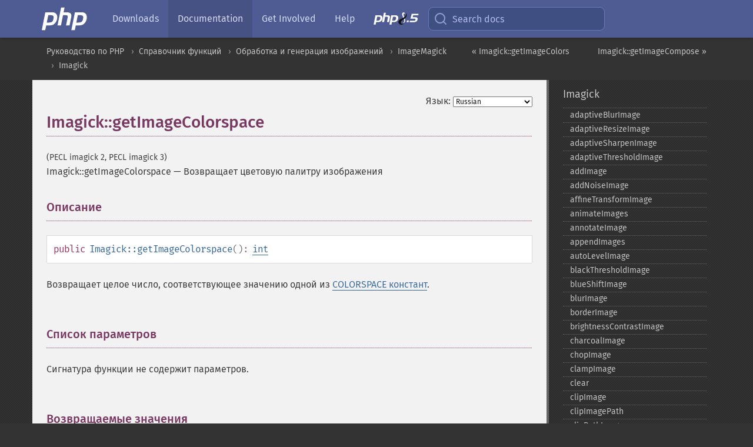

--- FILE ---
content_type: text/html; charset=utf-8
request_url: https://www.php.net/manual/ru/imagick.getimagecolorspace.php
body_size: 12570
content:
<!DOCTYPE html>
<html xmlns="http://www.w3.org/1999/xhtml" lang="ru">
<head>

  <meta charset="utf-8">
  <meta name="viewport" content="width=device-width, initial-scale=1.0">

     <base href="https://www.php.net/manual/ru/imagick.getimagecolorspace.php">
  
  <title>PHP: Imagick::getImageColorspace - Manual</title>

      <link rel="stylesheet" type="text/css" href="/cached.php?t=1756715876&amp;f=/fonts/Fira/fira.css" media="screen">
      <link rel="stylesheet" type="text/css" href="/cached.php?t=1756715876&amp;f=/fonts/Font-Awesome/css/fontello.css" media="screen">
      <link rel="stylesheet" type="text/css" href="/cached.php?t=1763585401&amp;f=/styles/theme-base.css" media="screen">
      <link rel="stylesheet" type="text/css" href="/cached.php?t=1763575802&amp;f=/styles/theme-medium.css" media="screen">
  
 <link rel="icon" type="image/svg+xml" sizes="any" href="https://www.php.net/favicon.svg?v=2">
 <link rel="icon" type="image/png" sizes="196x196" href="https://www.php.net/favicon-196x196.png?v=2">
 <link rel="icon" type="image/png" sizes="32x32" href="https://www.php.net/favicon-32x32.png?v=2">
 <link rel="icon" type="image/png" sizes="16x16" href="https://www.php.net/favicon-16x16.png?v=2">
 <link rel="shortcut icon" href="https://www.php.net/favicon.ico?v=2">

 <link rel="search" type="application/opensearchdescription+xml" href="https://www.php.net/phpnetimprovedsearch.src" title="Add PHP.net search">
 <link rel="alternate" type="application/atom+xml" href="https://www.php.net/releases/feed.php" title="PHP Release feed">
 <link rel="alternate" type="application/atom+xml" href="https://www.php.net/feed.atom" title="PHP: Hypertext Preprocessor">

 <link rel="canonical" href="https://www.php.net/manual/ru/imagick.getimagecolorspace.php">
 <link rel="shorturl" href="https://www.php.net/manual/ru/imagick.getimagecolorspace.php">
 <link rel="alternate" href="https://www.php.net/manual/ru/imagick.getimagecolorspace.php" hreflang="x-default">

 <link rel="contents" href="https://www.php.net/manual/ru/index.php">
 <link rel="index" href="https://www.php.net/manual/ru/class.imagick.php">
 <link rel="prev" href="https://www.php.net/manual/ru/imagick.getimagecolors.php">
 <link rel="next" href="https://www.php.net/manual/ru/imagick.getimagecompose.php">

 <link rel="alternate" href="https://www.php.net/manual/en/imagick.getimagecolorspace.php" hreflang="en">
 <link rel="alternate" href="https://www.php.net/manual/de/imagick.getimagecolorspace.php" hreflang="de">
 <link rel="alternate" href="https://www.php.net/manual/es/imagick.getimagecolorspace.php" hreflang="es">
 <link rel="alternate" href="https://www.php.net/manual/fr/imagick.getimagecolorspace.php" hreflang="fr">
 <link rel="alternate" href="https://www.php.net/manual/it/imagick.getimagecolorspace.php" hreflang="it">
 <link rel="alternate" href="https://www.php.net/manual/ja/imagick.getimagecolorspace.php" hreflang="ja">
 <link rel="alternate" href="https://www.php.net/manual/pt_BR/imagick.getimagecolorspace.php" hreflang="pt_BR">
 <link rel="alternate" href="https://www.php.net/manual/ru/imagick.getimagecolorspace.php" hreflang="ru">
 <link rel="alternate" href="https://www.php.net/manual/tr/imagick.getimagecolorspace.php" hreflang="tr">
 <link rel="alternate" href="https://www.php.net/manual/uk/imagick.getimagecolorspace.php" hreflang="uk">
 <link rel="alternate" href="https://www.php.net/manual/zh/imagick.getimagecolorspace.php" hreflang="zh">

<link rel="stylesheet" type="text/css" href="/cached.php?t=1756715876&amp;f=/fonts/Fira/fira.css" media="screen">
<link rel="stylesheet" type="text/css" href="/cached.php?t=1756715876&amp;f=/fonts/Font-Awesome/css/fontello.css" media="screen">
<link rel="stylesheet" type="text/css" href="/cached.php?t=1763585401&amp;f=/styles/theme-base.css" media="screen">
<link rel="stylesheet" type="text/css" href="/cached.php?t=1763575802&amp;f=/styles/theme-medium.css" media="screen">


 <base href="https://www.php.net/manual/ru/imagick.getimagecolorspace.php">

<meta name="Description" content="Возвращает цветовую палитру изображения" />

<meta name="twitter:card" content="summary_large_image" />
<meta name="twitter:site" content="@official_php" />
<meta name="twitter:title" content="PHP: Imagick::getImageColorspace - Manual" />
<meta name="twitter:description" content="Возвращает цветовую палитру изображения" />
<meta name="twitter:creator" content="@official_php" />
<meta name="twitter:image:src" content="https://www.php.net/images/meta-image.png" />

<meta itemprop="name" content="PHP: Imagick::getImageColorspace - Manual" />
<meta itemprop="description" content="Возвращает цветовую палитру изображения" />
<meta itemprop="image" content="https://www.php.net/images/meta-image.png" />

<meta property="og:image" content="https://www.php.net/images/meta-image.png" />
<meta property="og:description" content="Возвращает цветовую палитру изображения" />

<link href="https://fosstodon.org/@php" rel="me" />
<!-- Matomo -->
<script>
    var _paq = window._paq = window._paq || [];
    /* tracker methods like "setCustomDimension" should be called before "trackPageView" */
    _paq.push(["setDoNotTrack", true]);
    _paq.push(["disableCookies"]);
    _paq.push(['trackPageView']);
    _paq.push(['enableLinkTracking']);
    (function() {
        var u="https://analytics.php.net/";
        _paq.push(['setTrackerUrl', u+'matomo.php']);
        _paq.push(['setSiteId', '1']);
        var d=document, g=d.createElement('script'), s=d.getElementsByTagName('script')[0];
        g.async=true; g.src=u+'matomo.js'; s.parentNode.insertBefore(g,s);
    })();
</script>
<!-- End Matomo Code -->
</head>
<body class="docs "><a href="/x-myracloud-5958a2bbbed300a9b9ac631223924e0b/1769347257.014" style="display:  none">update page now</a>

<nav class="navbar navbar-fixed-top">
  <div class="navbar__inner">
    <a href="/" aria-label="PHP Home" class="navbar__brand">
      <img
        src="/images/logos/php-logo-white.svg"
        aria-hidden="true"
        width="80"
        height="40"
      >
    </a>

    <div
      id="navbar__offcanvas"
      tabindex="-1"
      class="navbar__offcanvas"
      aria-label="Menu"
    >
      <button
        id="navbar__close-button"
        class="navbar__icon-item navbar_icon-item--visually-aligned navbar__close-button"
      >
        <svg xmlns="http://www.w3.org/2000/svg" width="24" viewBox="0 0 24 24" fill="currentColor"><path d="M19,6.41L17.59,5L12,10.59L6.41,5L5,6.41L10.59,12L5,17.59L6.41,19L12,13.41L17.59,19L19,17.59L13.41,12L19,6.41Z" /></svg>
      </button>

      <ul class="navbar__nav">
                            <li class="navbar__item">
              <a
                href="/downloads.php"
                                class="navbar__link  "
              >
                                  Downloads                              </a>
          </li>
                            <li class="navbar__item">
              <a
                href="/docs.php"
                aria-current="page"                class="navbar__link navbar__link--active "
              >
                                  Documentation                              </a>
          </li>
                            <li class="navbar__item">
              <a
                href="/get-involved.php"
                                class="navbar__link  "
              >
                                  Get Involved                              </a>
          </li>
                            <li class="navbar__item">
              <a
                href="/support.php"
                                class="navbar__link  "
              >
                                  Help                              </a>
          </li>
                            <li class="navbar__item">
              <a
                href="/releases/8.5/index.php"
                                class="navbar__link  navbar__release"
              >
                                  <img src="/images/php8/logo_php8_5.svg" alt="PHP 8.5">
                              </a>
          </li>
              </ul>
    </div>

    <div class="navbar__right">
        
      
      <!-- Desktop default search -->
      <form
        action="/manual-lookup.php"
        class="navbar__search-form"
      >
        <label for="navbar__search-input" aria-label="Search docs">
          <svg
  xmlns="http://www.w3.org/2000/svg"
  aria-hidden="true"
  width="24"
  viewBox="0 0 24 24"
  fill="none"
  stroke="currentColor"
  stroke-width="2"
  stroke-linecap="round"
  stroke-linejoin="round"
>
  <circle cx="11" cy="11" r="8"></circle>
  <line x1="21" y1="21" x2="16.65" y2="16.65"></line>
</svg>        </label>
        <input
          type="search"
          name="pattern"
          id="navbar__search-input"
          class="navbar__search-input"
          placeholder="Search docs"
          accesskey="s"
        >
        <input type="hidden" name="scope" value="quickref">
      </form>

      <!-- Desktop encanced search -->
      <button
        id="navbar__search-button"
        class="navbar__search-button"
        hidden
      >
        <svg
  xmlns="http://www.w3.org/2000/svg"
  aria-hidden="true"
  width="24"
  viewBox="0 0 24 24"
  fill="none"
  stroke="currentColor"
  stroke-width="2"
  stroke-linecap="round"
  stroke-linejoin="round"
>
  <circle cx="11" cy="11" r="8"></circle>
  <line x1="21" y1="21" x2="16.65" y2="16.65"></line>
</svg>        Search docs
      </button>

        
      <!-- Mobile default items -->
      <a
        id="navbar__search-link"
        href="/lookup-form.php"
        aria-label="Search docs"
        class="navbar__icon-item navbar__search-link"
      >
        <svg
  xmlns="http://www.w3.org/2000/svg"
  aria-hidden="true"
  width="24"
  viewBox="0 0 24 24"
  fill="none"
  stroke="currentColor"
  stroke-width="2"
  stroke-linecap="round"
  stroke-linejoin="round"
>
  <circle cx="11" cy="11" r="8"></circle>
  <line x1="21" y1="21" x2="16.65" y2="16.65"></line>
</svg>      </a>
      <a
        id="navbar__menu-link"
        href="/menu.php"
        aria-label="Menu"
        class="navbar__icon-item navbar_icon-item--visually-aligned navbar_menu-link"
      >
        <svg xmlns="http://www.w3.org/2000/svg"
  aria-hidden="true"
  width="24"
  viewBox="0 0 24 24"
  fill="currentColor"
>
  <path d="M3,6H21V8H3V6M3,11H21V13H3V11M3,16H21V18H3V16Z" />
</svg>      </a>

      <!-- Mobile enhanced items -->
      <button
        id="navbar__search-button-mobile"
        aria-label="Search docs"
        class="navbar__icon-item navbar__search-button-mobile"
        hidden
      >
        <svg
  xmlns="http://www.w3.org/2000/svg"
  aria-hidden="true"
  width="24"
  viewBox="0 0 24 24"
  fill="none"
  stroke="currentColor"
  stroke-width="2"
  stroke-linecap="round"
  stroke-linejoin="round"
>
  <circle cx="11" cy="11" r="8"></circle>
  <line x1="21" y1="21" x2="16.65" y2="16.65"></line>
</svg>      </button>
      <button
        id="navbar__menu-button"
        aria-label="Menu"
        class="navbar__icon-item navbar_icon-item--visually-aligned"
        hidden
      >
        <svg xmlns="http://www.w3.org/2000/svg"
  aria-hidden="true"
  width="24"
  viewBox="0 0 24 24"
  fill="currentColor"
>
  <path d="M3,6H21V8H3V6M3,11H21V13H3V11M3,16H21V18H3V16Z" />
</svg>      </button>
    </div>

    <div
      id="navbar__backdrop"
      class="navbar__backdrop"
    ></div>
  </div>

  <div id="flash-message"></div>
</nav>
<nav id="trick"><div><dl>
<dt><a href='/manual/en/getting-started.php'>Getting Started</a></dt>
	<dd><a href='/manual/en/introduction.php'>Introduction</a></dd>
	<dd><a href='/manual/en/tutorial.php'>A simple tutorial</a></dd>
<dt><a href='/manual/en/langref.php'>Language Reference</a></dt>
	<dd><a href='/manual/en/language.basic-syntax.php'>Basic syntax</a></dd>
	<dd><a href='/manual/en/language.types.php'>Types</a></dd>
	<dd><a href='/manual/en/language.variables.php'>Variables</a></dd>
	<dd><a href='/manual/en/language.constants.php'>Constants</a></dd>
	<dd><a href='/manual/en/language.expressions.php'>Expressions</a></dd>
	<dd><a href='/manual/en/language.operators.php'>Operators</a></dd>
	<dd><a href='/manual/en/language.control-structures.php'>Control Structures</a></dd>
	<dd><a href='/manual/en/language.functions.php'>Functions</a></dd>
	<dd><a href='/manual/en/language.oop5.php'>Classes and Objects</a></dd>
	<dd><a href='/manual/en/language.namespaces.php'>Namespaces</a></dd>
	<dd><a href='/manual/en/language.enumerations.php'>Enumerations</a></dd>
	<dd><a href='/manual/en/language.errors.php'>Errors</a></dd>
	<dd><a href='/manual/en/language.exceptions.php'>Exceptions</a></dd>
	<dd><a href='/manual/en/language.fibers.php'>Fibers</a></dd>
	<dd><a href='/manual/en/language.generators.php'>Generators</a></dd>
	<dd><a href='/manual/en/language.attributes.php'>Attributes</a></dd>
	<dd><a href='/manual/en/language.references.php'>References Explained</a></dd>
	<dd><a href='/manual/en/reserved.variables.php'>Predefined Variables</a></dd>
	<dd><a href='/manual/en/reserved.exceptions.php'>Predefined Exceptions</a></dd>
	<dd><a href='/manual/en/reserved.interfaces.php'>Predefined Interfaces and Classes</a></dd>
	<dd><a href='/manual/en/reserved.attributes.php'>Predefined Attributes</a></dd>
	<dd><a href='/manual/en/context.php'>Context options and parameters</a></dd>
	<dd><a href='/manual/en/wrappers.php'>Supported Protocols and Wrappers</a></dd>
</dl>
<dl>
<dt><a href='/manual/en/security.php'>Security</a></dt>
	<dd><a href='/manual/en/security.intro.php'>Introduction</a></dd>
	<dd><a href='/manual/en/security.general.php'>General considerations</a></dd>
	<dd><a href='/manual/en/security.cgi-bin.php'>Installed as CGI binary</a></dd>
	<dd><a href='/manual/en/security.apache.php'>Installed as an Apache module</a></dd>
	<dd><a href='/manual/en/security.sessions.php'>Session Security</a></dd>
	<dd><a href='/manual/en/security.filesystem.php'>Filesystem Security</a></dd>
	<dd><a href='/manual/en/security.database.php'>Database Security</a></dd>
	<dd><a href='/manual/en/security.errors.php'>Error Reporting</a></dd>
	<dd><a href='/manual/en/security.variables.php'>User Submitted Data</a></dd>
	<dd><a href='/manual/en/security.hiding.php'>Hiding PHP</a></dd>
	<dd><a href='/manual/en/security.current.php'>Keeping Current</a></dd>
<dt><a href='/manual/en/features.php'>Features</a></dt>
	<dd><a href='/manual/en/features.http-auth.php'>HTTP authentication with PHP</a></dd>
	<dd><a href='/manual/en/features.cookies.php'>Cookies</a></dd>
	<dd><a href='/manual/en/features.sessions.php'>Sessions</a></dd>
	<dd><a href='/manual/en/features.file-upload.php'>Handling file uploads</a></dd>
	<dd><a href='/manual/en/features.remote-files.php'>Using remote files</a></dd>
	<dd><a href='/manual/en/features.connection-handling.php'>Connection handling</a></dd>
	<dd><a href='/manual/en/features.persistent-connections.php'>Persistent Database Connections</a></dd>
	<dd><a href='/manual/en/features.commandline.php'>Command line usage</a></dd>
	<dd><a href='/manual/en/features.gc.php'>Garbage Collection</a></dd>
	<dd><a href='/manual/en/features.dtrace.php'>DTrace Dynamic Tracing</a></dd>
</dl>
<dl>
<dt><a href='/manual/en/funcref.php'>Function Reference</a></dt>
	<dd><a href='/manual/en/refs.basic.php.php'>Affecting PHP's Behaviour</a></dd>
	<dd><a href='/manual/en/refs.utilspec.audio.php'>Audio Formats Manipulation</a></dd>
	<dd><a href='/manual/en/refs.remote.auth.php'>Authentication Services</a></dd>
	<dd><a href='/manual/en/refs.utilspec.cmdline.php'>Command Line Specific Extensions</a></dd>
	<dd><a href='/manual/en/refs.compression.php'>Compression and Archive Extensions</a></dd>
	<dd><a href='/manual/en/refs.crypto.php'>Cryptography Extensions</a></dd>
	<dd><a href='/manual/en/refs.database.php'>Database Extensions</a></dd>
	<dd><a href='/manual/en/refs.calendar.php'>Date and Time Related Extensions</a></dd>
	<dd><a href='/manual/en/refs.fileprocess.file.php'>File System Related Extensions</a></dd>
	<dd><a href='/manual/en/refs.international.php'>Human Language and Character Encoding Support</a></dd>
	<dd><a href='/manual/en/refs.utilspec.image.php'>Image Processing and Generation</a></dd>
	<dd><a href='/manual/en/refs.remote.mail.php'>Mail Related Extensions</a></dd>
	<dd><a href='/manual/en/refs.math.php'>Mathematical Extensions</a></dd>
	<dd><a href='/manual/en/refs.utilspec.nontext.php'>Non-Text MIME Output</a></dd>
	<dd><a href='/manual/en/refs.fileprocess.process.php'>Process Control Extensions</a></dd>
	<dd><a href='/manual/en/refs.basic.other.php'>Other Basic Extensions</a></dd>
	<dd><a href='/manual/en/refs.remote.other.php'>Other Services</a></dd>
	<dd><a href='/manual/en/refs.search.php'>Search Engine Extensions</a></dd>
	<dd><a href='/manual/en/refs.utilspec.server.php'>Server Specific Extensions</a></dd>
	<dd><a href='/manual/en/refs.basic.session.php'>Session Extensions</a></dd>
	<dd><a href='/manual/en/refs.basic.text.php'>Text Processing</a></dd>
	<dd><a href='/manual/en/refs.basic.vartype.php'>Variable and Type Related Extensions</a></dd>
	<dd><a href='/manual/en/refs.webservice.php'>Web Services</a></dd>
	<dd><a href='/manual/en/refs.utilspec.windows.php'>Windows Only Extensions</a></dd>
	<dd><a href='/manual/en/refs.xml.php'>XML Manipulation</a></dd>
	<dd><a href='/manual/en/refs.ui.php'>GUI Extensions</a></dd>
</dl>
<dl>
<dt>Keyboard Shortcuts</dt><dt>?</dt>
<dd>This help</dd>
<dt>j</dt>
<dd>Next menu item</dd>
<dt>k</dt>
<dd>Previous menu item</dd>
<dt>g p</dt>
<dd>Previous man page</dd>
<dt>g n</dt>
<dd>Next man page</dd>
<dt>G</dt>
<dd>Scroll to bottom</dd>
<dt>g g</dt>
<dd>Scroll to top</dd>
<dt>g h</dt>
<dd>Goto homepage</dd>
<dt>g s</dt>
<dd>Goto search<br>(current page)</dd>
<dt>/</dt>
<dd>Focus search box</dd>
</dl></div></nav>
<div id="goto">
    <div class="search">
         <div class="text"></div>
         <div class="results"><ul></ul></div>
   </div>
</div>

  <div id="breadcrumbs" class="clearfix">
    <div id="breadcrumbs-inner">
          <div class="next">
        <a href="imagick.getimagecompose.php">
          Imagick::getImageCompose &raquo;
        </a>
      </div>
              <div class="prev">
        <a href="imagick.getimagecolors.php">
          &laquo; Imagick::getImageColors        </a>
      </div>
          <ul>
            <li><a href='index.php'>Руководство по PHP</a></li>      <li><a href='funcref.php'>Справочник функций</a></li>      <li><a href='refs.utilspec.image.php'>Обработка и генерация изображений</a></li>      <li><a href='book.imagick.php'>ImageMagick</a></li>      <li><a href='class.imagick.php'>Imagick</a></li>      </ul>
    </div>
  </div>




<div id="layout" class="clearfix">
  <section id="layout-content">
  <div class="page-tools">
    <div class="change-language">
      <form action="/manual/change.php" method="get" id="changelang" name="changelang">
        <fieldset>
          <label for="changelang-langs">Язык:</label>
          <select onchange="document.changelang.submit()" name="page" id="changelang-langs">
            <option value='en/imagick.getimagecolorspace.php'>English</option>
            <option value='de/imagick.getimagecolorspace.php'>German</option>
            <option value='es/imagick.getimagecolorspace.php'>Spanish</option>
            <option value='fr/imagick.getimagecolorspace.php'>French</option>
            <option value='it/imagick.getimagecolorspace.php'>Italian</option>
            <option value='ja/imagick.getimagecolorspace.php'>Japanese</option>
            <option value='pt_BR/imagick.getimagecolorspace.php'>Brazilian Portuguese</option>
            <option value='ru/imagick.getimagecolorspace.php' selected="selected">Russian</option>
            <option value='tr/imagick.getimagecolorspace.php'>Turkish</option>
            <option value='uk/imagick.getimagecolorspace.php'>Ukrainian</option>
            <option value='zh/imagick.getimagecolorspace.php'>Chinese (Simplified)</option>
            <option value='help-translate.php'>Other</option>
          </select>
        </fieldset>
      </form>
    </div>
  </div><div id="imagick.getimagecolorspace" class="refentry">
 <div class="refnamediv">
  <h1 class="refname">Imagick::getImageColorspace</h1>
  <p class="verinfo">(PECL imagick 2, PECL imagick 3)</p><p class="refpurpose"><span class="refname">Imagick::getImageColorspace</span> &mdash; <span class="dc-title">Возвращает цветовую палитру изображения</span></p>

 </div>

 <div class="refsect1 description" id="refsect1-imagick.getimagecolorspace-description">
  <h3 class="title">Описание</h3>
  <div class="methodsynopsis dc-description">
   <span class="modifier">public</span> <span class="methodname"><strong>Imagick::getImageColorspace</strong></span>(): <span class="type"><a href="language.types.integer.php" class="type int">int</a></span></div>

  <p class="para rdfs-comment">
   Возвращает целое число, соответствующее значению одной из
   <a href="imagick.constants.php#imagick.constants.colorspace" class="link">COLORSPACE констант</a>.
  </p>
 </div>


 <div class="refsect1 parameters" id="refsect1-imagick.getimagecolorspace-parameters">
  <h3 class="title">Список параметров</h3>
  
<p class="para">
 Сигнатура функции не содержит параметров.
</p>

 </div>


 <div class="refsect1 returnvalues" id="refsect1-imagick.getimagecolorspace-returnvalues">
  <h3 class="title">Возвращаемые значения</h3>
  <p class="para">
   Функция в случае успешной работы возвращает <strong><code><a href="reserved.constants.php#constant.true">true</a></code></strong>.
  </p>
 </div>


</div>    <div class="contribute">
      <h3 class="title">Нашли ошибку?</h3>
      <div>
         
      </div>
      <div class="edit-bug">
        <a href="https://github.com/php/doc-base/blob/master/README.md" title="Github-инструкция по улучшению страниц" target="_blank" rel="noopener noreferrer">Инструкция</a>
        •
        <a href="https://github.com/php/doc-ru/blob/master/reference/imagick/imagick/getimagecolorspace.xml">Исправление</a>
        •
        <a href="https://github.com/php/doc-ru/issues/new?body=From%20manual%20page:%20https:%2F%2Fphp.net%2Fimagick.getimagecolorspace%0A%0A---">Сообщение об ошибке</a>
      </div>
    </div><section id="usernotes">
 <div class="head">
  <span class="action"><a href="/manual/add-note.php?sect=imagick.getimagecolorspace&amp;repo=ru&amp;redirect=https://www.php.net/manual/ru/imagick.getimagecolorspace.php">＋<small>Добавить</small></a></span>
  <h3 class="title">Примечания пользователей </h3>
 </div>
 <div class="note">Пользователи ещё не добавляли примечания для страницы</div></section>    </section><!-- layout-content -->
        <aside class='layout-menu'>

        <ul class='parent-menu-list'>
                                    <li>
                <a href="class.imagick.php">Imagick</a>

                                    <ul class='child-menu-list'>

                                                <li class="">
                            <a href="imagick.adaptiveblurimage.php" title="adaptiveBlurImage">adaptiveBlurImage</a>
                        </li>
                                                <li class="">
                            <a href="imagick.adaptiveresizeimage.php" title="adaptiveResizeImage">adaptiveResizeImage</a>
                        </li>
                                                <li class="">
                            <a href="imagick.adaptivesharpenimage.php" title="adaptiveSharpenImage">adaptiveSharpenImage</a>
                        </li>
                                                <li class="">
                            <a href="imagick.adaptivethresholdimage.php" title="adaptiveThresholdImage">adaptiveThresholdImage</a>
                        </li>
                                                <li class="">
                            <a href="imagick.addimage.php" title="addImage">addImage</a>
                        </li>
                                                <li class="">
                            <a href="imagick.addnoiseimage.php" title="addNoiseImage">addNoiseImage</a>
                        </li>
                                                <li class="">
                            <a href="imagick.affinetransformimage.php" title="affineTransformImage">affineTransformImage</a>
                        </li>
                                                <li class="">
                            <a href="imagick.animateimages.php" title="animateImages">animateImages</a>
                        </li>
                                                <li class="">
                            <a href="imagick.annotateimage.php" title="annotateImage">annotateImage</a>
                        </li>
                                                <li class="">
                            <a href="imagick.appendimages.php" title="appendImages">appendImages</a>
                        </li>
                                                <li class="">
                            <a href="imagick.autolevelimage.php" title="autoLevelImage">autoLevelImage</a>
                        </li>
                                                <li class="">
                            <a href="imagick.blackthresholdimage.php" title="blackThresholdImage">blackThresholdImage</a>
                        </li>
                                                <li class="">
                            <a href="imagick.blueshiftimage.php" title="blueShiftImage">blueShiftImage</a>
                        </li>
                                                <li class="">
                            <a href="imagick.blurimage.php" title="blurImage">blurImage</a>
                        </li>
                                                <li class="">
                            <a href="imagick.borderimage.php" title="borderImage">borderImage</a>
                        </li>
                                                <li class="">
                            <a href="imagick.brightnesscontrastimage.php" title="brightnessContrastImage">brightnessContrastImage</a>
                        </li>
                                                <li class="">
                            <a href="imagick.charcoalimage.php" title="charcoalImage">charcoalImage</a>
                        </li>
                                                <li class="">
                            <a href="imagick.chopimage.php" title="chopImage">chopImage</a>
                        </li>
                                                <li class="">
                            <a href="imagick.clampimage.php" title="clampImage">clampImage</a>
                        </li>
                                                <li class="">
                            <a href="imagick.clear.php" title="clear">clear</a>
                        </li>
                                                <li class="">
                            <a href="imagick.clipimage.php" title="clipImage">clipImage</a>
                        </li>
                                                <li class="">
                            <a href="imagick.clipimagepath.php" title="clipImagePath">clipImagePath</a>
                        </li>
                                                <li class="">
                            <a href="imagick.clippathimage.php" title="clipPathImage">clipPathImage</a>
                        </li>
                                                <li class="">
                            <a href="imagick.clutimage.php" title="clutImage">clutImage</a>
                        </li>
                                                <li class="">
                            <a href="imagick.coalesceimages.php" title="coalesceImages">coalesceImages</a>
                        </li>
                                                <li class="">
                            <a href="imagick.colorizeimage.php" title="colorizeImage">colorizeImage</a>
                        </li>
                                                <li class="">
                            <a href="imagick.colormatriximage.php" title="colorMatrixImage">colorMatrixImage</a>
                        </li>
                                                <li class="">
                            <a href="imagick.combineimages.php" title="combineImages">combineImages</a>
                        </li>
                                                <li class="">
                            <a href="imagick.commentimage.php" title="commentImage">commentImage</a>
                        </li>
                                                <li class="">
                            <a href="imagick.compareimagechannels.php" title="compareImageChannels">compareImageChannels</a>
                        </li>
                                                <li class="">
                            <a href="imagick.compareimagelayers.php" title="compareImageLayers">compareImageLayers</a>
                        </li>
                                                <li class="">
                            <a href="imagick.compareimages.php" title="compareImages">compareImages</a>
                        </li>
                                                <li class="">
                            <a href="imagick.compositeimage.php" title="compositeImage">compositeImage</a>
                        </li>
                                                <li class="">
                            <a href="imagick.construct.php" title="_&#8203;_&#8203;construct">_&#8203;_&#8203;construct</a>
                        </li>
                                                <li class="">
                            <a href="imagick.contrastimage.php" title="contrastImage">contrastImage</a>
                        </li>
                                                <li class="">
                            <a href="imagick.contraststretchimage.php" title="contrastStretchImage">contrastStretchImage</a>
                        </li>
                                                <li class="">
                            <a href="imagick.convolveimage.php" title="convolveImage">convolveImage</a>
                        </li>
                                                <li class="">
                            <a href="imagick.count.php" title="count">count</a>
                        </li>
                                                <li class="">
                            <a href="imagick.cropimage.php" title="cropImage">cropImage</a>
                        </li>
                                                <li class="">
                            <a href="imagick.cropthumbnailimage.php" title="cropThumbnailImage">cropThumbnailImage</a>
                        </li>
                                                <li class="">
                            <a href="imagick.current.php" title="current">current</a>
                        </li>
                                                <li class="">
                            <a href="imagick.cyclecolormapimage.php" title="cycleColormapImage">cycleColormapImage</a>
                        </li>
                                                <li class="">
                            <a href="imagick.decipherimage.php" title="decipherImage">decipherImage</a>
                        </li>
                                                <li class="">
                            <a href="imagick.deconstructimages.php" title="deconstructImages">deconstructImages</a>
                        </li>
                                                <li class="">
                            <a href="imagick.deleteimageartifact.php" title="deleteImageArtifact">deleteImageArtifact</a>
                        </li>
                                                <li class="">
                            <a href="imagick.deleteimageproperty.php" title="deleteImageProperty">deleteImageProperty</a>
                        </li>
                                                <li class="">
                            <a href="imagick.deskewimage.php" title="deskewImage">deskewImage</a>
                        </li>
                                                <li class="">
                            <a href="imagick.despeckleimage.php" title="despeckleImage">despeckleImage</a>
                        </li>
                                                <li class="">
                            <a href="imagick.destroy.php" title="destroy">destroy</a>
                        </li>
                                                <li class="">
                            <a href="imagick.displayimage.php" title="displayImage">displayImage</a>
                        </li>
                                                <li class="">
                            <a href="imagick.displayimages.php" title="displayImages">displayImages</a>
                        </li>
                                                <li class="">
                            <a href="imagick.distortimage.php" title="distortImage">distortImage</a>
                        </li>
                                                <li class="">
                            <a href="imagick.drawimage.php" title="drawImage">drawImage</a>
                        </li>
                                                <li class="">
                            <a href="imagick.edgeimage.php" title="edgeImage">edgeImage</a>
                        </li>
                                                <li class="">
                            <a href="imagick.embossimage.php" title="embossImage">embossImage</a>
                        </li>
                                                <li class="">
                            <a href="imagick.encipherimage.php" title="encipherImage">encipherImage</a>
                        </li>
                                                <li class="">
                            <a href="imagick.enhanceimage.php" title="enhanceImage">enhanceImage</a>
                        </li>
                                                <li class="">
                            <a href="imagick.equalizeimage.php" title="equalizeImage">equalizeImage</a>
                        </li>
                                                <li class="">
                            <a href="imagick.evaluateimage.php" title="evaluateImage">evaluateImage</a>
                        </li>
                                                <li class="">
                            <a href="imagick.exportimagepixels.php" title="exportImagePixels">exportImagePixels</a>
                        </li>
                                                <li class="">
                            <a href="imagick.extentimage.php" title="extentImage">extentImage</a>
                        </li>
                                                <li class="">
                            <a href="imagick.flipimage.php" title="flipImage">flipImage</a>
                        </li>
                                                <li class="">
                            <a href="imagick.floodfillpaintimage.php" title="floodFillPaintImage">floodFillPaintImage</a>
                        </li>
                                                <li class="">
                            <a href="imagick.flopimage.php" title="flopImage">flopImage</a>
                        </li>
                                                <li class="">
                            <a href="imagick.forwardfouriertransformimage.php" title="forwardFourierTransformImage">forwardFourierTransformImage</a>
                        </li>
                                                <li class="">
                            <a href="imagick.frameimage.php" title="frameImage">frameImage</a>
                        </li>
                                                <li class="">
                            <a href="imagick.functionimage.php" title="functionImage">functionImage</a>
                        </li>
                                                <li class="">
                            <a href="imagick.fximage.php" title="fxImage">fxImage</a>
                        </li>
                                                <li class="">
                            <a href="imagick.gammaimage.php" title="gammaImage">gammaImage</a>
                        </li>
                                                <li class="">
                            <a href="imagick.gaussianblurimage.php" title="gaussianBlurImage">gaussianBlurImage</a>
                        </li>
                                                <li class="">
                            <a href="imagick.getcolorspace.php" title="getColorspace">getColorspace</a>
                        </li>
                                                <li class="">
                            <a href="imagick.getcompression.php" title="getCompression">getCompression</a>
                        </li>
                                                <li class="">
                            <a href="imagick.getcompressionquality.php" title="getCompressionQuality">getCompressionQuality</a>
                        </li>
                                                <li class="">
                            <a href="imagick.getcopyright.php" title="getCopyright">getCopyright</a>
                        </li>
                                                <li class="">
                            <a href="imagick.getfilename.php" title="getFilename">getFilename</a>
                        </li>
                                                <li class="">
                            <a href="imagick.getfont.php" title="getFont">getFont</a>
                        </li>
                                                <li class="">
                            <a href="imagick.getformat.php" title="getFormat">getFormat</a>
                        </li>
                                                <li class="">
                            <a href="imagick.getgravity.php" title="getGravity">getGravity</a>
                        </li>
                                                <li class="">
                            <a href="imagick.gethomeurl.php" title="getHomeURL">getHomeURL</a>
                        </li>
                                                <li class="">
                            <a href="imagick.getimage.php" title="getImage">getImage</a>
                        </li>
                                                <li class="">
                            <a href="imagick.getimagealphachannel.php" title="getImageAlphaChannel">getImageAlphaChannel</a>
                        </li>
                                                <li class="">
                            <a href="imagick.getimageartifact.php" title="getImageArtifact">getImageArtifact</a>
                        </li>
                                                <li class="">
                            <a href="imagick.getimagebackgroundcolor.php" title="getImageBackgroundColor">getImageBackgroundColor</a>
                        </li>
                                                <li class="">
                            <a href="imagick.getimageblob.php" title="getImageBlob">getImageBlob</a>
                        </li>
                                                <li class="">
                            <a href="imagick.getimageblueprimary.php" title="getImageBluePrimary">getImageBluePrimary</a>
                        </li>
                                                <li class="">
                            <a href="imagick.getimagebordercolor.php" title="getImageBorderColor">getImageBorderColor</a>
                        </li>
                                                <li class="">
                            <a href="imagick.getimagechanneldepth.php" title="getImageChannelDepth">getImageChannelDepth</a>
                        </li>
                                                <li class="">
                            <a href="imagick.getimagechanneldistortion.php" title="getImageChannelDistortion">getImageChannelDistortion</a>
                        </li>
                                                <li class="">
                            <a href="imagick.getimagechanneldistortions.php" title="getImageChannelDistortions">getImageChannelDistortions</a>
                        </li>
                                                <li class="">
                            <a href="imagick.getimagechannelkurtosis.php" title="getImageChannelKurtosis">getImageChannelKurtosis</a>
                        </li>
                                                <li class="">
                            <a href="imagick.getimagechannelmean.php" title="getImageChannelMean">getImageChannelMean</a>
                        </li>
                                                <li class="">
                            <a href="imagick.getimagechannelrange.php" title="getImageChannelRange">getImageChannelRange</a>
                        </li>
                                                <li class="">
                            <a href="imagick.getimagechannelstatistics.php" title="getImageChannelStatistics">getImageChannelStatistics</a>
                        </li>
                                                <li class="">
                            <a href="imagick.getimagecolormapcolor.php" title="getImageColormapColor">getImageColormapColor</a>
                        </li>
                                                <li class="">
                            <a href="imagick.getimagecolors.php" title="getImageColors">getImageColors</a>
                        </li>
                                                <li class="current">
                            <a href="imagick.getimagecolorspace.php" title="getImageColorspace">getImageColorspace</a>
                        </li>
                                                <li class="">
                            <a href="imagick.getimagecompose.php" title="getImageCompose">getImageCompose</a>
                        </li>
                                                <li class="">
                            <a href="imagick.getimagecompression.php" title="getImageCompression">getImageCompression</a>
                        </li>
                                                <li class="">
                            <a href="imagick.getimagecompressionquality.php" title="getImageCompressionQuality">getImageCompressionQuality</a>
                        </li>
                                                <li class="">
                            <a href="imagick.getimagedelay.php" title="getImageDelay">getImageDelay</a>
                        </li>
                                                <li class="">
                            <a href="imagick.getimagedepth.php" title="getImageDepth">getImageDepth</a>
                        </li>
                                                <li class="">
                            <a href="imagick.getimagedispose.php" title="getImageDispose">getImageDispose</a>
                        </li>
                                                <li class="">
                            <a href="imagick.getimagedistortion.php" title="getImageDistortion">getImageDistortion</a>
                        </li>
                                                <li class="">
                            <a href="imagick.getimagefilename.php" title="getImageFilename">getImageFilename</a>
                        </li>
                                                <li class="">
                            <a href="imagick.getimageformat.php" title="getImageFormat">getImageFormat</a>
                        </li>
                                                <li class="">
                            <a href="imagick.getimagegamma.php" title="getImageGamma">getImageGamma</a>
                        </li>
                                                <li class="">
                            <a href="imagick.getimagegeometry.php" title="getImageGeometry">getImageGeometry</a>
                        </li>
                                                <li class="">
                            <a href="imagick.getimagegravity.php" title="getImageGravity">getImageGravity</a>
                        </li>
                                                <li class="">
                            <a href="imagick.getimagegreenprimary.php" title="getImageGreenPrimary">getImageGreenPrimary</a>
                        </li>
                                                <li class="">
                            <a href="imagick.getimageheight.php" title="getImageHeight">getImageHeight</a>
                        </li>
                                                <li class="">
                            <a href="imagick.getimagehistogram.php" title="getImageHistogram">getImageHistogram</a>
                        </li>
                                                <li class="">
                            <a href="imagick.getimageinterlacescheme.php" title="getImageInterlaceScheme">getImageInterlaceScheme</a>
                        </li>
                                                <li class="">
                            <a href="imagick.getimageinterpolatemethod.php" title="getImageInterpolateMethod">getImageInterpolateMethod</a>
                        </li>
                                                <li class="">
                            <a href="imagick.getimageiterations.php" title="getImageIterations">getImageIterations</a>
                        </li>
                                                <li class="">
                            <a href="imagick.getimagelength.php" title="getImageLength">getImageLength</a>
                        </li>
                                                <li class="">
                            <a href="imagick.getimagemimetype.php" title="getImageMimeType">getImageMimeType</a>
                        </li>
                                                <li class="">
                            <a href="imagick.getimageorientation.php" title="getImageOrientation">getImageOrientation</a>
                        </li>
                                                <li class="">
                            <a href="imagick.getimagepage.php" title="getImagePage">getImagePage</a>
                        </li>
                                                <li class="">
                            <a href="imagick.getimagepixelcolor.php" title="getImagePixelColor">getImagePixelColor</a>
                        </li>
                                                <li class="">
                            <a href="imagick.getimageprofile.php" title="getImageProfile">getImageProfile</a>
                        </li>
                                                <li class="">
                            <a href="imagick.getimageprofiles.php" title="getImageProfiles">getImageProfiles</a>
                        </li>
                                                <li class="">
                            <a href="imagick.getimageproperties.php" title="getImageProperties">getImageProperties</a>
                        </li>
                                                <li class="">
                            <a href="imagick.getimageproperty.php" title="getImageProperty">getImageProperty</a>
                        </li>
                                                <li class="">
                            <a href="imagick.getimageredprimary.php" title="getImageRedPrimary">getImageRedPrimary</a>
                        </li>
                                                <li class="">
                            <a href="imagick.getimageregion.php" title="getImageRegion">getImageRegion</a>
                        </li>
                                                <li class="">
                            <a href="imagick.getimagerenderingintent.php" title="getImageRenderingIntent">getImageRenderingIntent</a>
                        </li>
                                                <li class="">
                            <a href="imagick.getimageresolution.php" title="getImageResolution">getImageResolution</a>
                        </li>
                                                <li class="">
                            <a href="imagick.getimagesblob.php" title="getImagesBlob">getImagesBlob</a>
                        </li>
                                                <li class="">
                            <a href="imagick.getimagescene.php" title="getImageScene">getImageScene</a>
                        </li>
                                                <li class="">
                            <a href="imagick.getimagesignature.php" title="getImageSignature">getImageSignature</a>
                        </li>
                                                <li class="">
                            <a href="imagick.getimagetickspersecond.php" title="getImageTicksPerSecond">getImageTicksPerSecond</a>
                        </li>
                                                <li class="">
                            <a href="imagick.getimagetotalinkdensity.php" title="getImageTotalInkDensity">getImageTotalInkDensity</a>
                        </li>
                                                <li class="">
                            <a href="imagick.getimagetype.php" title="getImageType">getImageType</a>
                        </li>
                                                <li class="">
                            <a href="imagick.getimageunits.php" title="getImageUnits">getImageUnits</a>
                        </li>
                                                <li class="">
                            <a href="imagick.getimagevirtualpixelmethod.php" title="getImageVirtualPixelMethod">getImageVirtualPixelMethod</a>
                        </li>
                                                <li class="">
                            <a href="imagick.getimagewhitepoint.php" title="getImageWhitePoint">getImageWhitePoint</a>
                        </li>
                                                <li class="">
                            <a href="imagick.getimagewidth.php" title="getImageWidth">getImageWidth</a>
                        </li>
                                                <li class="">
                            <a href="imagick.getinterlacescheme.php" title="getInterlaceScheme">getInterlaceScheme</a>
                        </li>
                                                <li class="">
                            <a href="imagick.getiteratorindex.php" title="getIteratorIndex">getIteratorIndex</a>
                        </li>
                                                <li class="">
                            <a href="imagick.getnumberimages.php" title="getNumberImages">getNumberImages</a>
                        </li>
                                                <li class="">
                            <a href="imagick.getoption.php" title="getOption">getOption</a>
                        </li>
                                                <li class="">
                            <a href="imagick.getpackagename.php" title="getPackageName">getPackageName</a>
                        </li>
                                                <li class="">
                            <a href="imagick.getpage.php" title="getPage">getPage</a>
                        </li>
                                                <li class="">
                            <a href="imagick.getpixeliterator.php" title="getPixelIterator">getPixelIterator</a>
                        </li>
                                                <li class="">
                            <a href="imagick.getpixelregioniterator.php" title="getPixelRegionIterator">getPixelRegionIterator</a>
                        </li>
                                                <li class="">
                            <a href="imagick.getpointsize.php" title="getPointSize">getPointSize</a>
                        </li>
                                                <li class="">
                            <a href="imagick.getquantum.php" title="getQuantum">getQuantum</a>
                        </li>
                                                <li class="">
                            <a href="imagick.getquantumdepth.php" title="getQuantumDepth">getQuantumDepth</a>
                        </li>
                                                <li class="">
                            <a href="imagick.getquantumrange.php" title="getQuantumRange">getQuantumRange</a>
                        </li>
                                                <li class="">
                            <a href="imagick.getregistry.php" title="getRegistry">getRegistry</a>
                        </li>
                                                <li class="">
                            <a href="imagick.getreleasedate.php" title="getReleaseDate">getReleaseDate</a>
                        </li>
                                                <li class="">
                            <a href="imagick.getresource.php" title="getResource">getResource</a>
                        </li>
                                                <li class="">
                            <a href="imagick.getresourcelimit.php" title="getResourceLimit">getResourceLimit</a>
                        </li>
                                                <li class="">
                            <a href="imagick.getsamplingfactors.php" title="getSamplingFactors">getSamplingFactors</a>
                        </li>
                                                <li class="">
                            <a href="imagick.getsize.php" title="getSize">getSize</a>
                        </li>
                                                <li class="">
                            <a href="imagick.getsizeoffset.php" title="getSizeOffset">getSizeOffset</a>
                        </li>
                                                <li class="">
                            <a href="imagick.getversion.php" title="getVersion">getVersion</a>
                        </li>
                                                <li class="">
                            <a href="imagick.haldclutimage.php" title="haldClutImage">haldClutImage</a>
                        </li>
                                                <li class="">
                            <a href="imagick.hasnextimage.php" title="hasNextImage">hasNextImage</a>
                        </li>
                                                <li class="">
                            <a href="imagick.haspreviousimage.php" title="hasPreviousImage">hasPreviousImage</a>
                        </li>
                                                <li class="">
                            <a href="imagick.identifyformat.php" title="identifyFormat">identifyFormat</a>
                        </li>
                                                <li class="">
                            <a href="imagick.identifyimage.php" title="identifyImage">identifyImage</a>
                        </li>
                                                <li class="">
                            <a href="imagick.implodeimage.php" title="implodeImage">implodeImage</a>
                        </li>
                                                <li class="">
                            <a href="imagick.importimagepixels.php" title="importImagePixels">importImagePixels</a>
                        </li>
                                                <li class="">
                            <a href="imagick.inversefouriertransformimage.php" title="inverseFourierTransformImage">inverseFourierTransformImage</a>
                        </li>
                                                <li class="">
                            <a href="imagick.labelimage.php" title="labelImage">labelImage</a>
                        </li>
                                                <li class="">
                            <a href="imagick.levelimage.php" title="levelImage">levelImage</a>
                        </li>
                                                <li class="">
                            <a href="imagick.linearstretchimage.php" title="linearStretchImage">linearStretchImage</a>
                        </li>
                                                <li class="">
                            <a href="imagick.liquidrescaleimage.php" title="liquidRescaleImage">liquidRescaleImage</a>
                        </li>
                                                <li class="">
                            <a href="imagick.listregistry.php" title="listRegistry">listRegistry</a>
                        </li>
                                                <li class="">
                            <a href="imagick.magnifyimage.php" title="magnifyImage">magnifyImage</a>
                        </li>
                                                <li class="">
                            <a href="imagick.mergeimagelayers.php" title="mergeImageLayers">mergeImageLayers</a>
                        </li>
                                                <li class="">
                            <a href="imagick.minifyimage.php" title="minifyImage">minifyImage</a>
                        </li>
                                                <li class="">
                            <a href="imagick.modulateimage.php" title="modulateImage">modulateImage</a>
                        </li>
                                                <li class="">
                            <a href="imagick.montageimage.php" title="montageImage">montageImage</a>
                        </li>
                                                <li class="">
                            <a href="imagick.morphimages.php" title="morphImages">morphImages</a>
                        </li>
                                                <li class="">
                            <a href="imagick.morphology.php" title="morphology">morphology</a>
                        </li>
                                                <li class="">
                            <a href="imagick.motionblurimage.php" title="motionBlurImage">motionBlurImage</a>
                        </li>
                                                <li class="">
                            <a href="imagick.negateimage.php" title="negateImage">negateImage</a>
                        </li>
                                                <li class="">
                            <a href="imagick.newimage.php" title="newImage">newImage</a>
                        </li>
                                                <li class="">
                            <a href="imagick.newpseudoimage.php" title="newPseudoImage">newPseudoImage</a>
                        </li>
                                                <li class="">
                            <a href="imagick.nextimage.php" title="nextImage">nextImage</a>
                        </li>
                                                <li class="">
                            <a href="imagick.normalizeimage.php" title="normalizeImage">normalizeImage</a>
                        </li>
                                                <li class="">
                            <a href="imagick.oilpaintimage.php" title="oilPaintImage">oilPaintImage</a>
                        </li>
                                                <li class="">
                            <a href="imagick.opaquepaintimage.php" title="opaquePaintImage">opaquePaintImage</a>
                        </li>
                                                <li class="">
                            <a href="imagick.optimizeimagelayers.php" title="optimizeImageLayers">optimizeImageLayers</a>
                        </li>
                                                <li class="">
                            <a href="imagick.pingimage.php" title="pingImage">pingImage</a>
                        </li>
                                                <li class="">
                            <a href="imagick.pingimageblob.php" title="pingImageBlob">pingImageBlob</a>
                        </li>
                                                <li class="">
                            <a href="imagick.pingimagefile.php" title="pingImageFile">pingImageFile</a>
                        </li>
                                                <li class="">
                            <a href="imagick.polaroidimage.php" title="polaroidImage">polaroidImage</a>
                        </li>
                                                <li class="">
                            <a href="imagick.posterizeimage.php" title="posterizeImage">posterizeImage</a>
                        </li>
                                                <li class="">
                            <a href="imagick.previewimages.php" title="previewImages">previewImages</a>
                        </li>
                                                <li class="">
                            <a href="imagick.previousimage.php" title="previousImage">previousImage</a>
                        </li>
                                                <li class="">
                            <a href="imagick.profileimage.php" title="profileImage">profileImage</a>
                        </li>
                                                <li class="">
                            <a href="imagick.quantizeimage.php" title="quantizeImage">quantizeImage</a>
                        </li>
                                                <li class="">
                            <a href="imagick.quantizeimages.php" title="quantizeImages">quantizeImages</a>
                        </li>
                                                <li class="">
                            <a href="imagick.queryfontmetrics.php" title="queryFontMetrics">queryFontMetrics</a>
                        </li>
                                                <li class="">
                            <a href="imagick.queryfonts.php" title="queryFonts">queryFonts</a>
                        </li>
                                                <li class="">
                            <a href="imagick.queryformats.php" title="queryFormats">queryFormats</a>
                        </li>
                                                <li class="">
                            <a href="imagick.raiseimage.php" title="raiseImage">raiseImage</a>
                        </li>
                                                <li class="">
                            <a href="imagick.randomthresholdimage.php" title="randomThresholdImage">randomThresholdImage</a>
                        </li>
                                                <li class="">
                            <a href="imagick.readimage.php" title="readImage">readImage</a>
                        </li>
                                                <li class="">
                            <a href="imagick.readimageblob.php" title="readImageBlob">readImageBlob</a>
                        </li>
                                                <li class="">
                            <a href="imagick.readimagefile.php" title="readImageFile">readImageFile</a>
                        </li>
                                                <li class="">
                            <a href="imagick.readimages.php" title="readimages">readimages</a>
                        </li>
                                                <li class="">
                            <a href="imagick.remapimage.php" title="remapImage">remapImage</a>
                        </li>
                                                <li class="">
                            <a href="imagick.removeimage.php" title="removeImage">removeImage</a>
                        </li>
                                                <li class="">
                            <a href="imagick.removeimageprofile.php" title="removeImageProfile">removeImageProfile</a>
                        </li>
                                                <li class="">
                            <a href="imagick.render.php" title="render">render</a>
                        </li>
                                                <li class="">
                            <a href="imagick.resampleimage.php" title="resampleImage">resampleImage</a>
                        </li>
                                                <li class="">
                            <a href="imagick.resetimagepage.php" title="resetImagePage">resetImagePage</a>
                        </li>
                                                <li class="">
                            <a href="imagick.resizeimage.php" title="resizeImage">resizeImage</a>
                        </li>
                                                <li class="">
                            <a href="imagick.rollimage.php" title="rollImage">rollImage</a>
                        </li>
                                                <li class="">
                            <a href="imagick.rotateimage.php" title="rotateImage">rotateImage</a>
                        </li>
                                                <li class="">
                            <a href="imagick.rotationalblurimage.php" title="rotationalBlurImage">rotationalBlurImage</a>
                        </li>
                                                <li class="">
                            <a href="imagick.sampleimage.php" title="sampleImage">sampleImage</a>
                        </li>
                                                <li class="">
                            <a href="imagick.scaleimage.php" title="scaleImage">scaleImage</a>
                        </li>
                                                <li class="">
                            <a href="imagick.segmentimage.php" title="segmentImage">segmentImage</a>
                        </li>
                                                <li class="">
                            <a href="imagick.selectiveblurimage.php" title="selectiveBlurImage">selectiveBlurImage</a>
                        </li>
                                                <li class="">
                            <a href="imagick.separateimagechannel.php" title="separateImageChannel">separateImageChannel</a>
                        </li>
                                                <li class="">
                            <a href="imagick.sepiatoneimage.php" title="sepiaToneImage">sepiaToneImage</a>
                        </li>
                                                <li class="">
                            <a href="imagick.setbackgroundcolor.php" title="setBackgroundColor">setBackgroundColor</a>
                        </li>
                                                <li class="">
                            <a href="imagick.setcolorspace.php" title="setColorspace">setColorspace</a>
                        </li>
                                                <li class="">
                            <a href="imagick.setcompression.php" title="setCompression">setCompression</a>
                        </li>
                                                <li class="">
                            <a href="imagick.setcompressionquality.php" title="setCompressionQuality">setCompressionQuality</a>
                        </li>
                                                <li class="">
                            <a href="imagick.setfilename.php" title="setFilename">setFilename</a>
                        </li>
                                                <li class="">
                            <a href="imagick.setfirstiterator.php" title="setFirstIterator">setFirstIterator</a>
                        </li>
                                                <li class="">
                            <a href="imagick.setfont.php" title="setFont">setFont</a>
                        </li>
                                                <li class="">
                            <a href="imagick.setformat.php" title="setFormat">setFormat</a>
                        </li>
                                                <li class="">
                            <a href="imagick.setgravity.php" title="setGravity">setGravity</a>
                        </li>
                                                <li class="">
                            <a href="imagick.setimage.php" title="setImage">setImage</a>
                        </li>
                                                <li class="">
                            <a href="imagick.setimagealphachannel.php" title="setImageAlphaChannel">setImageAlphaChannel</a>
                        </li>
                                                <li class="">
                            <a href="imagick.setimageartifact.php" title="setImageArtifact">setImageArtifact</a>
                        </li>
                                                <li class="">
                            <a href="imagick.setimagebackgroundcolor.php" title="setImageBackgroundColor">setImageBackgroundColor</a>
                        </li>
                                                <li class="">
                            <a href="imagick.setimageblueprimary.php" title="setImageBluePrimary">setImageBluePrimary</a>
                        </li>
                                                <li class="">
                            <a href="imagick.setimagebordercolor.php" title="setImageBorderColor">setImageBorderColor</a>
                        </li>
                                                <li class="">
                            <a href="imagick.setimagechanneldepth.php" title="setImageChannelDepth">setImageChannelDepth</a>
                        </li>
                                                <li class="">
                            <a href="imagick.setimagecolormapcolor.php" title="setImageColormapColor">setImageColormapColor</a>
                        </li>
                                                <li class="">
                            <a href="imagick.setimagecolorspace.php" title="setImageColorspace">setImageColorspace</a>
                        </li>
                                                <li class="">
                            <a href="imagick.setimagecompose.php" title="setImageCompose">setImageCompose</a>
                        </li>
                                                <li class="">
                            <a href="imagick.setimagecompression.php" title="setImageCompression">setImageCompression</a>
                        </li>
                                                <li class="">
                            <a href="imagick.setimagecompressionquality.php" title="setImageCompressionQuality">setImageCompressionQuality</a>
                        </li>
                                                <li class="">
                            <a href="imagick.setimagedelay.php" title="setImageDelay">setImageDelay</a>
                        </li>
                                                <li class="">
                            <a href="imagick.setimagedepth.php" title="setImageDepth">setImageDepth</a>
                        </li>
                                                <li class="">
                            <a href="imagick.setimagedispose.php" title="setImageDispose">setImageDispose</a>
                        </li>
                                                <li class="">
                            <a href="imagick.setimageextent.php" title="setImageExtent">setImageExtent</a>
                        </li>
                                                <li class="">
                            <a href="imagick.setimagefilename.php" title="setImageFilename">setImageFilename</a>
                        </li>
                                                <li class="">
                            <a href="imagick.setimageformat.php" title="setImageFormat">setImageFormat</a>
                        </li>
                                                <li class="">
                            <a href="imagick.setimagegamma.php" title="setImageGamma">setImageGamma</a>
                        </li>
                                                <li class="">
                            <a href="imagick.setimagegravity.php" title="setImageGravity">setImageGravity</a>
                        </li>
                                                <li class="">
                            <a href="imagick.setimagegreenprimary.php" title="setImageGreenPrimary">setImageGreenPrimary</a>
                        </li>
                                                <li class="">
                            <a href="imagick.setimageinterlacescheme.php" title="setImageInterlaceScheme">setImageInterlaceScheme</a>
                        </li>
                                                <li class="">
                            <a href="imagick.setimageinterpolatemethod.php" title="setImageInterpolateMethod">setImageInterpolateMethod</a>
                        </li>
                                                <li class="">
                            <a href="imagick.setimageiterations.php" title="setImageIterations">setImageIterations</a>
                        </li>
                                                <li class="">
                            <a href="imagick.setimagematte.php" title="setImageMatte">setImageMatte</a>
                        </li>
                                                <li class="">
                            <a href="imagick.setimageorientation.php" title="setImageOrientation">setImageOrientation</a>
                        </li>
                                                <li class="">
                            <a href="imagick.setimagepage.php" title="setImagePage">setImagePage</a>
                        </li>
                                                <li class="">
                            <a href="imagick.setimageprofile.php" title="setImageProfile">setImageProfile</a>
                        </li>
                                                <li class="">
                            <a href="imagick.setimageproperty.php" title="setImageProperty">setImageProperty</a>
                        </li>
                                                <li class="">
                            <a href="imagick.setimageredprimary.php" title="setImageRedPrimary">setImageRedPrimary</a>
                        </li>
                                                <li class="">
                            <a href="imagick.setimagerenderingintent.php" title="setImageRenderingIntent">setImageRenderingIntent</a>
                        </li>
                                                <li class="">
                            <a href="imagick.setimageresolution.php" title="setImageResolution">setImageResolution</a>
                        </li>
                                                <li class="">
                            <a href="imagick.setimagescene.php" title="setImageScene">setImageScene</a>
                        </li>
                                                <li class="">
                            <a href="imagick.setimagetickspersecond.php" title="setImageTicksPerSecond">setImageTicksPerSecond</a>
                        </li>
                                                <li class="">
                            <a href="imagick.setimagetype.php" title="setImageType">setImageType</a>
                        </li>
                                                <li class="">
                            <a href="imagick.setimageunits.php" title="setImageUnits">setImageUnits</a>
                        </li>
                                                <li class="">
                            <a href="imagick.setimagevirtualpixelmethod.php" title="setImageVirtualPixelMethod">setImageVirtualPixelMethod</a>
                        </li>
                                                <li class="">
                            <a href="imagick.setimagewhitepoint.php" title="setImageWhitePoint">setImageWhitePoint</a>
                        </li>
                                                <li class="">
                            <a href="imagick.setinterlacescheme.php" title="setInterlaceScheme">setInterlaceScheme</a>
                        </li>
                                                <li class="">
                            <a href="imagick.setiteratorindex.php" title="setIteratorIndex">setIteratorIndex</a>
                        </li>
                                                <li class="">
                            <a href="imagick.setlastiterator.php" title="setLastIterator">setLastIterator</a>
                        </li>
                                                <li class="">
                            <a href="imagick.setoption.php" title="setOption">setOption</a>
                        </li>
                                                <li class="">
                            <a href="imagick.setpage.php" title="setPage">setPage</a>
                        </li>
                                                <li class="">
                            <a href="imagick.setpointsize.php" title="setPointSize">setPointSize</a>
                        </li>
                                                <li class="">
                            <a href="imagick.setprogressmonitor.php" title="setProgressMonitor">setProgressMonitor</a>
                        </li>
                                                <li class="">
                            <a href="imagick.setregistry.php" title="setRegistry">setRegistry</a>
                        </li>
                                                <li class="">
                            <a href="imagick.setresolution.php" title="setResolution">setResolution</a>
                        </li>
                                                <li class="">
                            <a href="imagick.setresourcelimit.php" title="setResourceLimit">setResourceLimit</a>
                        </li>
                                                <li class="">
                            <a href="imagick.setsamplingfactors.php" title="setSamplingFactors">setSamplingFactors</a>
                        </li>
                                                <li class="">
                            <a href="imagick.setsize.php" title="setSize">setSize</a>
                        </li>
                                                <li class="">
                            <a href="imagick.setsizeoffset.php" title="setSizeOffset">setSizeOffset</a>
                        </li>
                                                <li class="">
                            <a href="imagick.settype.php" title="setType">setType</a>
                        </li>
                                                <li class="">
                            <a href="imagick.shadeimage.php" title="shadeImage">shadeImage</a>
                        </li>
                                                <li class="">
                            <a href="imagick.shadowimage.php" title="shadowImage">shadowImage</a>
                        </li>
                                                <li class="">
                            <a href="imagick.sharpenimage.php" title="sharpenImage">sharpenImage</a>
                        </li>
                                                <li class="">
                            <a href="imagick.shaveimage.php" title="shaveImage">shaveImage</a>
                        </li>
                                                <li class="">
                            <a href="imagick.shearimage.php" title="shearImage">shearImage</a>
                        </li>
                                                <li class="">
                            <a href="imagick.sigmoidalcontrastimage.php" title="sigmoidalContrastImage">sigmoidalContrastImage</a>
                        </li>
                                                <li class="">
                            <a href="imagick.sketchimage.php" title="sketchImage">sketchImage</a>
                        </li>
                                                <li class="">
                            <a href="imagick.smushimages.php" title="smushImages">smushImages</a>
                        </li>
                                                <li class="">
                            <a href="imagick.solarizeimage.php" title="solarizeImage">solarizeImage</a>
                        </li>
                                                <li class="">
                            <a href="imagick.sparsecolorimage.php" title="sparseColorImage">sparseColorImage</a>
                        </li>
                                                <li class="">
                            <a href="imagick.spliceimage.php" title="spliceImage">spliceImage</a>
                        </li>
                                                <li class="">
                            <a href="imagick.spreadimage.php" title="spreadImage">spreadImage</a>
                        </li>
                                                <li class="">
                            <a href="imagick.statisticimage.php" title="statisticImage">statisticImage</a>
                        </li>
                                                <li class="">
                            <a href="imagick.steganoimage.php" title="steganoImage">steganoImage</a>
                        </li>
                                                <li class="">
                            <a href="imagick.stereoimage.php" title="stereoImage">stereoImage</a>
                        </li>
                                                <li class="">
                            <a href="imagick.stripimage.php" title="stripImage">stripImage</a>
                        </li>
                                                <li class="">
                            <a href="imagick.subimagematch.php" title="subImageMatch">subImageMatch</a>
                        </li>
                                                <li class="">
                            <a href="imagick.swirlimage.php" title="swirlImage">swirlImage</a>
                        </li>
                                                <li class="">
                            <a href="imagick.textureimage.php" title="textureImage">textureImage</a>
                        </li>
                                                <li class="">
                            <a href="imagick.thresholdimage.php" title="thresholdImage">thresholdImage</a>
                        </li>
                                                <li class="">
                            <a href="imagick.thumbnailimage.php" title="thumbnailImage">thumbnailImage</a>
                        </li>
                                                <li class="">
                            <a href="imagick.tintimage.php" title="tintImage">tintImage</a>
                        </li>
                                                <li class="">
                            <a href="imagick.tostring.php" title="_&#8203;_&#8203;toString">_&#8203;_&#8203;toString</a>
                        </li>
                                                <li class="">
                            <a href="imagick.transformimagecolorspace.php" title="transformImageColorspace">transformImageColorspace</a>
                        </li>
                                                <li class="">
                            <a href="imagick.transparentpaintimage.php" title="transparentPaintImage">transparentPaintImage</a>
                        </li>
                                                <li class="">
                            <a href="imagick.transposeimage.php" title="transposeImage">transposeImage</a>
                        </li>
                                                <li class="">
                            <a href="imagick.transverseimage.php" title="transverseImage">transverseImage</a>
                        </li>
                                                <li class="">
                            <a href="imagick.trimimage.php" title="trimImage">trimImage</a>
                        </li>
                                                <li class="">
                            <a href="imagick.uniqueimagecolors.php" title="uniqueImageColors">uniqueImageColors</a>
                        </li>
                                                <li class="">
                            <a href="imagick.unsharpmaskimage.php" title="unsharpMaskImage">unsharpMaskImage</a>
                        </li>
                                                <li class="">
                            <a href="imagick.valid.php" title="valid">valid</a>
                        </li>
                                                <li class="">
                            <a href="imagick.vignetteimage.php" title="vignetteImage">vignetteImage</a>
                        </li>
                                                <li class="">
                            <a href="imagick.waveimage.php" title="waveImage">waveImage</a>
                        </li>
                                                <li class="">
                            <a href="imagick.whitethresholdimage.php" title="whiteThresholdImage">whiteThresholdImage</a>
                        </li>
                                                <li class="">
                            <a href="imagick.writeimage.php" title="writeImage">writeImage</a>
                        </li>
                                                <li class="">
                            <a href="imagick.writeimagefile.php" title="writeImageFile">writeImageFile</a>
                        </li>
                                                <li class="">
                            <a href="imagick.writeimages.php" title="writeImages">writeImages</a>
                        </li>
                                                <li class="">
                            <a href="imagick.writeimagesfile.php" title="writeImagesFile">writeImagesFile</a>
                        </li>
                        
                    </ul>
                
            </li>
                        
                        <li>
                <span class="header">Deprecated</span>
                <ul class="child-menu-list">
                                    <li class="">
                        <a href="imagick.averageimages.php" title="averageImages">averageImages</a>
                    </li>
                                    <li class="">
                        <a href="imagick.clone.php" title="clone">clone</a>
                    </li>
                                    <li class="">
                        <a href="imagick.colorfloodfillimage.php" title="colorFloodfillImage">colorFloodfillImage</a>
                    </li>
                                    <li class="">
                        <a href="imagick.filter.php" title="filter">filter</a>
                    </li>
                                    <li class="">
                        <a href="imagick.flattenimages.php" title="flattenImages">flattenImages</a>
                    </li>
                                    <li class="">
                        <a href="imagick.getimageattribute.php" title="getImageAttribute">getImageAttribute</a>
                    </li>
                                    <li class="">
                        <a href="imagick.getimagechannelextrema.php" title="getImageChannelExtrema">getImageChannelExtrema</a>
                    </li>
                                    <li class="">
                        <a href="imagick.getimageclipmask.php" title="getImageClipMask">getImageClipMask</a>
                    </li>
                                    <li class="">
                        <a href="imagick.getimageextrema.php" title="getImageExtrema">getImageExtrema</a>
                    </li>
                                    <li class="">
                        <a href="imagick.getimageindex.php" title="getImageIndex">getImageIndex</a>
                    </li>
                                    <li class="">
                        <a href="imagick.getimagematte.php" title="getImageMatte">getImageMatte</a>
                    </li>
                                    <li class="">
                        <a href="imagick.getimagemattecolor.php" title="getImageMatteColor">getImageMatteColor</a>
                    </li>
                                    <li class="">
                        <a href="imagick.getimagesize.php" title="getImageSize">getImageSize</a>
                    </li>
                                    <li class="">
                        <a href="imagick.mapimage.php" title="mapImage">mapImage</a>
                    </li>
                                    <li class="">
                        <a href="imagick.mattefloodfillimage.php" title="matteFloodfillImage">matteFloodfillImage</a>
                    </li>
                                    <li class="">
                        <a href="imagick.medianfilterimage.php" title="medianFilterImage">medianFilterImage</a>
                    </li>
                                    <li class="">
                        <a href="imagick.mosaicimages.php" title="mosaicImages">mosaicImages</a>
                    </li>
                                    <li class="">
                        <a href="imagick.orderedposterizeimage.php" title="orderedPosterizeImage">orderedPosterizeImage</a>
                    </li>
                                    <li class="">
                        <a href="imagick.paintfloodfillimage.php" title="paintFloodfillImage">paintFloodfillImage</a>
                    </li>
                                    <li class="">
                        <a href="imagick.paintopaqueimage.php" title="paintOpaqueImage">paintOpaqueImage</a>
                    </li>
                                    <li class="">
                        <a href="imagick.painttransparentimage.php" title="paintTransparentImage">paintTransparentImage</a>
                    </li>
                                    <li class="">
                        <a href="imagick.radialblurimage.php" title="radialBlurImage">radialBlurImage</a>
                    </li>
                                    <li class="">
                        <a href="imagick.recolorimage.php" title="recolorImage">recolorImage</a>
                    </li>
                                    <li class="">
                        <a href="imagick.reducenoiseimage.php" title="reduceNoiseImage">reduceNoiseImage</a>
                    </li>
                                    <li class="">
                        <a href="imagick.roundcorners.php" title="roundCorners">roundCorners</a>
                    </li>
                                    <li class="">
                        <a href="imagick.setimageattribute.php" title="setImageAttribute">setImageAttribute</a>
                    </li>
                                    <li class="">
                        <a href="imagick.setimagebias.php" title="setImageBias">setImageBias</a>
                    </li>
                                    <li class="">
                        <a href="imagick.setimagebiasquantum.php" title="setImageBiasQuantum">setImageBiasQuantum</a>
                    </li>
                                    <li class="">
                        <a href="imagick.setimageclipmask.php" title="setImageClipMask">setImageClipMask</a>
                    </li>
                                    <li class="">
                        <a href="imagick.setimageindex.php" title="setImageIndex">setImageIndex</a>
                    </li>
                                    <li class="">
                        <a href="imagick.setimagemattecolor.php" title="setImageMatteColor">setImageMatteColor</a>
                    </li>
                                    <li class="">
                        <a href="imagick.setimageopacity.php" title="setImageOpacity">setImageOpacity</a>
                    </li>
                                    <li class="">
                        <a href="imagick.transformimage.php" title="transformImage">transformImage</a>
                    </li>
                                </ul>
            </li>
                    </ul>
    </aside>


  </div><!-- layout -->

  <footer>
    <div class="container footer-content">
      <div class="row-fluid">
      <ul class="footmenu">
        <li><a href="/manual/ru/copyright.php">Copyright &copy; 2001-2026 The PHP Documentation Group</a></li>
        <li><a href="/my.php">My PHP.net</a></li>
        <li><a href="/contact.php">Contact</a></li>
        <li><a href="/sites.php">Other PHP.net sites</a></li>
        <li><a href="/privacy.php">Privacy policy</a></li>
      </ul>
      </div>
    </div>
  </footer>
    
<script src="/cached.php?t=1756715876&amp;f=/js/ext/jquery-3.6.0.min.js"></script>
<script src="/cached.php?t=1756715876&amp;f=/js/ext/FuzzySearch.min.js"></script>
<script src="/cached.php?t=1756715876&amp;f=/js/ext/mousetrap.min.js"></script>
<script src="/cached.php?t=1756715876&amp;f=/js/ext/jquery.scrollTo.min.js"></script>
<script src="/cached.php?t=1768309801&amp;f=/js/search.js"></script>
<script src="/cached.php?t=1768309801&amp;f=/js/common.js"></script>
<script type="module" src="/cached.php?t=1759587603&amp;f=/js/interactive-examples.js"></script>

<a id="toTop" href="javascript:;"><span id="toTopHover"></span><img width="40" height="40" alt="To Top" src="/images/to-top@2x.png"></a>

<div id="search-modal__backdrop" class="search-modal__backdrop">
  <div
    role="dialog"
    aria-label="Search modal"
    id="search-modal"
    class="search-modal"
  >
    <div class="search-modal__header">
      <div class="search-modal__form">
        <div class="search-modal__input-icon">
          <!-- https://feathericons.com search -->
          <svg xmlns="http://www.w3.org/2000/svg"
            aria-hidden="true"
            width="24"
            viewBox="0 0 24 24"
            fill="none"
            stroke="currentColor"
            stroke-width="2"
            stroke-linecap="round"
            stroke-linejoin="round"
          >
            <circle cx="11" cy="11" r="8"></circle>
            <line x1="21" y1="21" x2="16.65" y2="16.65"></line>
          </svg>
        </div>
        <input
          type="search"
          id="search-modal__input"
          class="search-modal__input"
          placeholder="Search docs"
          aria-label="Search docs"
        />
      </div>

      <button aria-label="Close" class="search-modal__close">
        <!-- https://pictogrammers.com/library/mdi/icon/close/ -->
        <svg
          xmlns="http://www.w3.org/2000/svg"
          aria-hidden="true"
          width="24"
          viewBox="0 0 24 24"
        >
          <path d="M19,6.41L17.59,5L12,10.59L6.41,5L5,6.41L10.59,12L5,17.59L6.41,19L12,13.41L17.59,19L19,17.59L13.41,12L19,6.41Z"/>
        </svg>
      </button>
    </div>
    <div
      role="listbox"
      aria-label="Search results"
      id="search-modal__results"
      class="search-modal__results"
    ></div>
    <div class="search-modal__helper-text">
      <div>
        <kbd>↑</kbd> and <kbd>↓</kbd> to navigate •
        <kbd>Enter</kbd> to select •
        <kbd>Esc</kbd> to close • <kbd>/</kbd> to open
      </div>
      <div>
        Press <kbd>Enter</kbd> without
        selection to search using Google
      </div>
    </div>
  </div>
</div>

</body>
</html>
